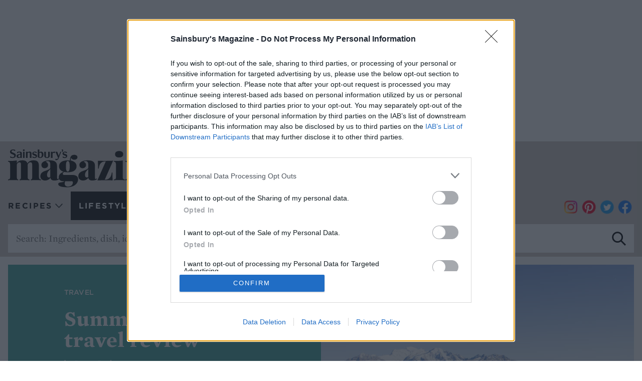

--- FILE ---
content_type: text/html; charset=UTF-8
request_url: https://www.sainsburysmagazine.co.uk/lifestyle/travel/switzerlands-first-slow-food-community
body_size: 10549
content:
<!DOCTYPE html>
<html lang="en" prefix="og: http://ogp.me/ns#">
<head>
    <meta charset="utf-8">
    <meta http-equiv="X-UA-Compatible" content="IE=edge">
    <meta name="viewport" content="width=device-width, initial-scale=1">
    <link rel="preload" as="font" href="/assets/fonts/gotham/Gotham-Book_Web.woff2" crossorigin><link rel="preload" as="font" href="/assets/fonts/gotham/Gotham-Medium_Web.woff2" crossorigin><link rel="preload" as="font" href="/assets/fonts/gotham/Gotham-Bold_Web.woff2" crossorigin><link rel="preload" as="font" href="/assets/fonts/moontime/86251e72-c3fa-4931-8888-fb7a0ec24daa.woff2" crossorigin><link rel="preload" as="font" href="/assets/fonts/mercury/MercuryTextG1-Roman-Pro_Web.woff2" crossorigin><link rel="preload" as="font" href="/assets/fonts/mercury/MercuryTextG1-Semibold-Pro_Web.woff2" crossorigin><link rel="preload" as="font" href="/assets/fonts/mercury/MercuryTextG1-Bold-Pro_Web.woff2" crossorigin><link rel="preconnect" href="https://www.google-analytics.com" crossorigin><link rel="preconnect" href="https://connect.facebook.net" crossorigin><link rel="preload" href="/uploads/media/720x600/09/13009-swiss-alps.jpg?v=1-0" as="image"><link rel="apple-touch-icon" href="/assets/images/favicon/favicon-192.png" /><link rel="icon" type="image/png" href="/assets/images/favicon/favicon-192.png" sizes="192x192" /><link rel="icon" type="image/png" href="/assets/images/favicon/favicon-120.png" sizes="120x120" /><link rel="icon" type="image/png" href="/assets/images/favicon/favicon-96.png" sizes="96x96" /><link rel="icon" type="image/png" href="/assets/images/favicon/favicon-32.png" sizes="32x32" /><link rel="icon" type="image/png" href="/assets/images/favicon/favicon-16.png" sizes="16x16" />
    <meta name="application-name" content="Sainsbury&rsquo;s Magazine"/>
    <meta name="theme-color" content="#596e78">
    <meta property="fb:app_id" content="1578914182355678"/>
    <title>Verbier, Switzerland: review | Sainsbury`s Magazine</title>
    <meta name="description" content="Read our review of Verbier in Switzerland’s Val de Bagnes, where Swiss Alps slow food, hiking and biking feed the soul for Lorna Parkes">
    <meta property="og:url" content="https://www.sainsburysmagazine.co.uk/lifestyle/travel/switzerlands-first-slow-food-community"/>
    <meta property="og:type" content="website"/>
    <meta property="og:title" content="Verbier, Switzerland: review | Sainsbury`s Magazine"/>
    <meta property="og:description" content="Read our review of Verbier in Switzerland’s Val de Bagnes, where Swiss Alps slow food, hiking and biking feed the soul for Lorna Parkes"/>
    <meta property="og:site_name" content="Sainsbury`s Magazine"/>
    <meta property="og:image" content="https://www.sainsburysmagazine.co.uk/media/13009/download/swiss-alps.jpg?v=1"/>
    <meta name="twitter:title" content="Verbier, Switzerland: review | Sainsbury`s Magazine">
    <meta name="twitter:card" content="summary_large_image">
    <meta name="twitter:site" content="@sainsburysmag">
    <meta name="robots" content="index,follow"/>
    <link rel="canonical" href="https://www.sainsburysmagazine.co.uk/lifestyle/travel/switzerlands-first-slow-food-community"/><script>(function(w,d,s,l,i){w[l]=w[l]||[];w[l].push({'gtm.start':
    new Date().getTime(),event:'gtm.js'});var f=d.getElementsByTagName(s)[0],
    j=d.createElement(s),dl=l!='dataLayer'?'&l='+l:'';j.async=true;j.src=
    'https://www.googletagmanager.com/gtm.js?id='+i+dl;f.parentNode.insertBefore(j,f);
    })(window,document,'script','dataLayer','GTM-MCVXTDHT');</script></head>
<body>
<style type="text/css">html{height:100%;margin:0;padding:0}body{font-size:1em}div#loading{align-items:center;background:#fff;color:#000;display:flex;font-size:1.2em;font-weight:700;height:100vh;justify-content:center;left:0;pointer-events:none;position:fixed;text-align:center;top:0;width:100vw;z-index:1000}</style>
<div id="loading">Please wait, the site is loading...</div>
<script>var __webpack_modules__={885:()=>{!function(){var e=document.createElement("script"),t=document.getElementsByTagName("script")[0],a="https://cmp.inmobi.com".concat("/choice/","1RSWKV12rPR_G","/","www.sainsburysmagazine.co.uk","/choice.js?tag_version=V3"),o=0;e.async=!0,e.type="text/javascript",e.src=a,t.parentNode.insertBefore(e,t),function(){for(var e,t="__tcfapiLocator",a=[],o=window;o;){try{if(o.frames[t]){e=o;break}}catch(e){}if(o===window.top)break;o=o.parent}e||(!function e(){var a=o.document,n=!!o.frames[t];if(!n)if(a.body){var i=a.createElement("iframe");i.style.cssText="display:none",i.name=t,a.body.appendChild(i)}else setTimeout(e,5);return!n}(),o.__tcfapi=function(){var e,t=arguments;if(!t.length)return a;if("setGdprApplies"===t[0])t.length>3&&2===t[2]&&"boolean"==typeof t[3]&&(e=t[3],"function"==typeof t[2]&&t[2]("set",!0));else if("ping"===t[0]){var o={gdprApplies:e,cmpLoaded:!1,cmpStatus:"stub"};"function"==typeof t[2]&&t[2](o)}else"init"===t[0]&&"object"==typeof t[3]&&(t[3]=Object.assign(t[3],{tag_version:"V3"})),a.push(t)},o.addEventListener("message",(function(e){var t="string"==typeof e.data,a={};try{a=t?JSON.parse(e.data):e.data}catch(e){}var o=a.__tcfapiCall;o&&window.__tcfapi(o.command,o.version,(function(a,n){var i={__tcfapiReturn:{returnValue:a,success:n,callId:o.callId}};t&&(i=JSON.stringify(i)),e&&e.source&&e.source.postMessage&&e.source.postMessage(i,"*")}),o.parameter)}),!1))}();var n=function(){var e=arguments;typeof window.__uspapi!==n&&setTimeout((function(){void 0!==window.__uspapi&&window.__uspapi.apply(window.__uspapi,e)}),500)};if(void 0===window.__uspapi){window.__uspapi=n;var i=setInterval((function(){o++,window.__uspapi===n&&o<3?console.warn("USP is not accessible"):clearInterval(i)}),6e3)}}()},88:()=>{}},__webpack_module_cache__={};function __webpack_require__(e){var t=__webpack_module_cache__[e];if(void 0!==t)return t.exports;var a=__webpack_module_cache__[e]={exports:{}};return __webpack_modules__[e](a,a.exports,__webpack_require__),a.exports}__webpack_require__.n=e=>{var t=e&&e.__esModule?()=>e.default:()=>e;return __webpack_require__.d(t,{a:t}),t},__webpack_require__.d=(e,t)=>{for(var a in t)__webpack_require__.o(t,a)&&!__webpack_require__.o(e,a)&&Object.defineProperty(e,a,{enumerable:!0,get:t[a]})},__webpack_require__.o=(e,t)=>Object.prototype.hasOwnProperty.call(e,t),__webpack_require__.r=e=>{"undefined"!=typeof Symbol&&Symbol.toStringTag&&Object.defineProperty(e,Symbol.toStringTag,{value:"Module"}),Object.defineProperty(e,"__esModule",{value:!0})};var __webpack_exports__={};(()=>{"use strict";__webpack_require__.r(__webpack_exports__);__webpack_require__(88),__webpack_require__(885);function e(){dataLayer.push(arguments)}window.SM=window.SM||{},window.SM.consents=window.SM.consents||{},window.SM.consents.attempted=window.SM.consents.attempted||{},window.SM.consents.given=window.SM.consents.given||{},window.gtag_enable_tcf_support=!0,window.dataLayer=window.dataLayer||[],window.gtag=e,window.gaID="G-SB3CV655EJ",window.googletag=window.googletag||{},window.googletag.cmd=window.googletag.cmd||[],window.SM.ads=window.SM.ads||{},window.SM.ads.sizes={leader:[[320,50],[728,90],[970,250]],dmpu:[[160,600],[300,600]],mpu:[300,250]},googletag.cmd.push((()=>{SM.ads.mapping={leader:googletag.sizeMapping().addSize([1185,300],[[970,250]]).addSize([753,300],[728,90]).addSize([0,0],[320,50]).build(),leaderMpuDmpu:googletag.sizeMapping().addSize([1185,300],[300,600]).addSize([977,300],[300,250]).addSize([753,300],[728,90]).addSize([0,0],[320,50]).build(),leaderMpu:googletag.sizeMapping().addSize([977,300],[300,250]).addSize([753,300],[728,90]).addSize([0,0],[320,50]).build(),mpuDmpu:googletag.sizeMapping().addSize([977,300],[300,600]).addSize([0,0],[300,250]).build()},googletag.pubads().collapseEmptyDivs()}));const t={anonymize_ip:!0};let a=document.querySelector("body").dataset.analytics;void 0!==a&&(a=JSON.parse(a),Object.assign(t,a)),e("js",new Date),e("consent","default",{ad_storage:"denied",ad_user_data:"denied",ad_personalization:"denied",analytics_storage:"denied"}),window.__tcfapi("addEventListener",2,((a,o)=>{if(o&&("useractioncomplete"===a.eventStatus||"tcloaded"===a.eventStatus)){const o=a.purpose.consents[1]||!1,n=a.vendor.consents[755]||!1,i=a.purpose.consents[3]||!1,s=a.purpose.consents[7]||!1;if(e("consent","update",{ad_storage:o&&n?"granted":"denied",ad_user_data:o&&n&&s?"granted":"denied",ad_personalization:o&&n&&i?"granted":"denied",analytics_storage:o&&n&&s?"granted":"denied"}),o){window.SM.consents.given.facebook=!0,window.SM.consents.given.pinterest=!0,window.SM.consents.attempted.facebook&&window.SM.ensureFacebookLoaded(),window.SM.consents.attempted.pinterest&&window.SM.loadPinterest();const t="sessionConsent";if(!window.sessionStorage.getItem(t)){window.sessionStorage.setItem(t,"1");const a="originalReferrer",o=window.sessionStorage.getItem(a);o&&(Object.defineProperty(document,"referrer",{get:()=>o}),e("set","page_referrer",o))}}else window.SM.consents.given.facebook=!1,window.SM.consents.given.pinterest=!1;const d=!0;googletag.cmd.push((()=>{googletag.pubads().setPrivacySettings({nonPersonalizedAds:!o||!n||!i,restrictDataProcessing:!o||!n||!s}),d&&googletag.enableServices()})),e("config",window.gaID,t);const r=document.createElement("script");if(r.src=`https://www.googletagmanager.com/gtag/js?id=${window.gaID}`,r.async=!0,document.head.appendChild(r),d){const e=document.createElement("script");e.src="https://securepubads.g.doubleclick.net/tag/js/gpt.js",e.async=!0,document.head.appendChild(e)}}}))})();var __webpack_export_target__=window;for(var i in __webpack_exports__)__webpack_export_target__[i]=__webpack_exports__[i];__webpack_exports__.__esModule&&Object.defineProperty(__webpack_export_target__,"__esModule",{value:!0});</script>    <script type='text/javascript'>
        googletag.cmd.push(function() {googletag.defineSlot('/60181273/Sainsburys_Magazine/LifestyleDetail', SM.ads.sizes.mpu, 'adSlot-sidebarMpu').defineSizeMapping(SM.ads.mapping.leaderMpu).setTargeting('pos', ['mpu']).addService(googletag.pubads());
            googletag.defineSlot('/60181273/Sainsburys_Magazine/LifestyleDetail', SM.ads.sizes.dmpu, 'adSlot-sidebarDmpu').defineSizeMapping(SM.ads.mapping.leaderMpuDmpu).setTargeting('pos', ['dmpu']).addService(googletag.pubads());

            googletag.defineSlot('/60181273/Sainsburys_Magazine/LifestyleDetail', SM.ads.sizes.mpu, 'adSlot-bottom').setTargeting('pos', ['mpu']).addService(googletag.pubads());
            googletag.defineSlot('/60181273/Sainsburys_Magazine/LifestyleDetail', SM.ads.sizes.leader, 'adSlot-leader').defineSizeMapping(SM.ads.mapping.leader).setTargeting('pos', ['top']).addService(googletag.pubads());
            googletag.defineSlot('/60181273/Sainsburys_Magazine/LifestyleDetail', SM.ads.sizes.leader, 'adSlot-leaderBottom').defineSizeMapping(SM.ads.mapping.leader).setTargeting('pos', ['bottom']).addService(googletag.pubads());
            googletag.pubads().setTargeting('url', window.location.pathname);
        });
    </script>    <link rel="stylesheet" href="/assets/build/main.critical.78e317b2b2fb7929cea2.css"><noscript><iframe src="https://www.googletagmanager.com/ns.html?id=GTM-MCVXTDHT" height="0" width="0" style="display:none;visibility:hidden"></iframe></noscript><div class="container container--seamless">
    <div id="adSlot-leader" data-component="adSlot" data-size="leader"><div></div></div>
</div>
<header>
            <div class="container container--header">
            <a id="logo" href="/"><img src="/assets/images/logo-black.svg" alt="Sainsbury's Magazine"></a>
            <button id="nav-toggle"><svg class="hamburger" viewBox="0 0 32 32" xmlns="http://www.w3.org/2000/svg">
    <g>
        <path class="bunTop" d="M5,6H27a1,1,0,0,0,0-3H5A1,1,0,0,0,5,6Z"></path>
        <path class="bunMiddle" d="M28,15H5a1,1,0,0,0,0,3H27a1,1,0,0,0,0-3Z"></path>
        <path class="bunBottom" d="M28,26H5a1,1,0,0,0,0,3H27a1,1,0,0,0,0-3Z"></path>
    </g>
</svg></button>
<nav id="nav-main">
    <ul id="mainNav"><li>
                <a href="/recipes" title="Recipes">Recipes<span class="arrow"></span></a><div class="nav-sub">
    <div class="container">
        <ul class="d-md-none"><li class="">
                    <a href="/recipes"
                       title="Recipes">Recipes Home</a>
                </li></ul>
                <ul>
                    <a href="/recipes/category/course">Course and meal </a><li><a href="/recipes/breakfasts">Breakfasts</a></li><li><a href="/recipes/canapes">Canapés</a></li><li><a href="/recipes/desserts">Desserts</a></li><li><a href="/recipes/drinks">Drinks </a></li><li><a href="/recipes/mains">Mains</a></li><li><a href="/recipes/sides">Sides </a></li><li><a href="/recipes/starters">Starters</a></li></ul><ul>
                    <a href="/recipes/category/baking">Baking</a><li><a href="/recipes/birthday-cakes">Birthday cakes</a></li><li><a href="/recipes/bread">Bread</a></li><li><a href="/recipes/brownies">Brownies</a></li><li><a href="/recipes/cakes">Cakes</a></li><li><a href="/recipes/cheesecakes">Cheesecakes </a></li><li><a href="/recipes/chocolate">Chocolate</a></li><li><a href="/recipes/cookies-and-biscuits">Cookies and biscuits</a></li><li><a href="/recipes/crumble">Crumble</a></li><li><a href="/recipes/cupcakes">Cupcakes</a></li><li><a href="/recipes/fruity-bakes">Fruity bakes</a></li><li><a href="/recipes/gluten-free-baking">Gluten-free baking </a></li><li><a href="/recipes/loaf-cakes">Loaf cakes</a></li><li><a href="/recipes/meringue">Meringue</a></li><li><a href="/recipes/microwave-puddings">Microwave puddings</a></li><li><a href="/recipes/muffins">Muffins </a></li><li><a href="/recipes/mug-cakes">Mug cakes</a></li><li><a href="/recipes/salted-caramel">Salted caramel</a></li><li><a href="/recipes/savoury-bakes">Savoury bakes</a></li><li><a href="/recipes/scones">Scones</a></li><li><a href="/recipes/traybakes">Traybakes</a></li></ul><ul>
                    <a href="/recipes/category/cuisine">Cuisine</a><li><a href="/recipes/american">American</a></li><li><a href="/recipes/asian">Asian</a></li><li><a href="/recipes/british">British</a></li><li><a href="/recipes/chinese">Chinese</a></li><li><a href="/recipes/french">French</a></li><li><a href="/recipes/greek">Greek</a></li><li><a href="/recipes/indian">Indian</a></li><li><a href="/recipes/italian">Italian</a></li><li><a href="/recipes/japanese">Japanese</a></li><li><a href="/recipes/mediterranean">Mediterranean</a></li><li><a href="/recipes/mexican">Mexican</a></li><li><a href="/recipes/middle-eastern">Middle Eastern</a></li><li><a href="/recipes/moroccan">Moroccan</a></li><li><a href="/recipes/spanish">Spanish</a></li><li><a href="/recipes/thai">Thai</a></li><li><a href="/recipes/turkish">Turkish</a></li><li><a href="/recipes/vietnamese">Vietnamese</a></li></ul><ul>
                    <a href="/recipes/category/main-ingredient">Main ingredient</a><li><a href="/recipes/beef">Beef</a></li><li><a href="/recipes/cheese">Cheese</a></li><li><a href="/recipes/chicken">Chicken</a></li><li><a href="/recipes/duck">Duck</a></li><li><a href="/recipes/eggs">Eggs</a></li><li><a href="/recipes/fish">Fish</a></li><li><a href="/recipes/fruit">Fruit</a></li><li><a href="/recipes/lamb">Lamb </a></li><li><a href="/recipes/noodles">Noodles</a></li><li><a href="/recipes/pasta">Pasta</a></li><li><a href="/recipes/pork">Pork</a></li><li><a href="/recipes/potatoes">Potatoes</a></li><li><a href="/recipes/pulses-and-grains">Pulses and grains</a></li><li><a href="/recipes/rice">Rice</a></li><li><a href="/recipes/salmon">Salmon</a></li><li><a href="/recipes/sausages">Sausages</a></li><li><a href="/recipes/seafood">Seafood</a></li><li><a href="/recipes/trout">Trout</a></li><li><a href="/recipes/turkey">Turkey</a></li><li><a href="/recipes/vegetables">Vegetables</a></li></ul><ul>
                    <a href="/recipes/category/type-of-dish">Type of dish</a><li><a href="/recipes/burgers">Burgers</a></li><li><a href="/recipes/comfort">Comfort</a></li><li><a href="/recipes/curries">Curries</a></li><li><a href="/recipes/ice-cream">Ice cream</a></li><li><a href="/recipes/kebabs">Kebabs</a></li><li><a href="/recipes/lasagne">Lasagne</a></li><li><a href="/recipes/meals-for-two">Meals for two</a></li><li><a href="/recipes/pies">Pies</a></li><li><a href="/recipes/pizza">Pizza</a></li><li><a href="/recipes/risotto">Risotto</a></li><li><a href="/recipes/roasts">Roasts</a></li><li><a href="/recipes/salads">Salads</a></li><li><a href="/recipes/savoury-traybakes">Savoury traybakes</a></li><li><a href="/recipes/soups">Soups</a></li><li><a href="/recipes/stews-and-casseroles">Stews and casseroles</a></li><li><a href="/recipes/stir-fries">Stir-fries</a></li><li><a href="/recipes/tarts">Tarts</a></li></ul><ul>
                    <a href="/recipes/category/occasion">Occasion</a><li><a href="/recipes/afternoon-tea">Afternoon tea</a></li><li><a href="/recipes/bbq">BBQ </a></li><li><a href="/recipes/bonfire-night">Bonfire Night</a></li><li><a href="/recipes/camping">Camping</a></li><li><a href="/recipes/christmas">Christmas</a></li><li><a href="/recipes/easter">Easter </a></li><li><a href="/recipes/fathers-day">Father&#039;s Day </a></li><li><a href="/recipes/halloween">Halloween</a></li><li><a href="/recipes/mothers-day">Mother&#039;s Day</a></li><li><a href="/recipes/new-year">New Year</a></li><li><a href="/recipes/pancake-day">Pancake Day</a></li><li><a href="/recipes/party">Party</a></li><li><a href="/recipes/picnic">Picnic</a></li><li><a href="/recipes/valentines-day">Valentine&#039;s Day</a></li><li><a href="/recipes/wimbledon-recipes">Wimbledon recipes</a></li></ul><ul>
                    <a href="/recipes/category/easy">Easy</a><li><a href="/recipes/5-ingredient-recipes">5-ingredient recipes </a></li><li><a href="/recipes/air-fryer-recipes">Air fryer recipes  </a></li><li><a href="/recipes/batch-cooking">Batch cooking</a></li><li><a href="/recipes/leftovers">Leftovers</a></li><li><a href="/recipes/make-ahead">Make ahead</a></li><li><a href="/recipes/no-cook-recipes">No-cook recipes </a></li><li><a href="/recipes/one-pot">One pot</a></li><li><a href="/recipes/slow-cook">Slow cook</a></li><li><a href="/recipes/slow-cooker-recipes">Slow cooker recipes</a></li><li><a href="/recipes/storecupboard-recipes">Storecupboard recipes  </a></li><li><a href="/recipes/thrifty-recipes">Thrifty recipes</a></li><li><a href="/recipes/under-30-minutes">Under 30 minutes</a></li></ul><ul>
                    <a href="/recipes/category/special-diets">Special diets</a><li><a href="/recipes/dairy-free">Dairy-free</a></li><li><a href="/recipes/gluten-free">Gluten-free</a></li><li><a href="/recipes/healthy">Healthy</a></li><li><a href="/recipes/under-600-calories">Under 600 calories </a></li><li><a href="/recipes/vegan">Vegan</a></li><li><a href="/recipes/vegetarian">Vegetarian</a></li></ul></div>
</div>
            </li>
        <li class="active">
                <a href="/lifestyle" title="Lifestyle">Lifestyle<span class="arrow"></span></a>                    <div class="nav-sub">
                        <div class="container">
                            <ul>
                                <li class="d-md-none" active>
                                    <a href="/lifestyle" title="Lifestyle">Lifestyle Home</a>
                                </li>
                                <li>
                                    <a href="/lifestyle/food" title="Food">Food</a>
                                </li>
                                <li>
                                    <a href="/lifestyle/homes" title="Homes">Homes</a>
                                </li>
                                <li class="active">
                                    <a href="/lifestyle/travel" title="Travel">Travel</a>
                                </li>
                                <li>
                                    <a href="/lifestyle/health" title="Health">Health</a>
                                </li>
                                                            </ul>
                        </div>
                    </div>
                            </li>
        <li>
                <a href="/chefs" title="Chefs">Chefs</a>            </li>
        <li>
                <a href="/win" title="Win">Win</a>            </li>
        <li>
                <a href="https://subscriptions.sainsburysmagazine.co.uk/sainsburys-magazine/JAW26" title="Subscribe now" class="subscribe">Subscribe now</a>            </li>
            </ul>
    <div class="socialIcons socialIcons--links">
    <a class="instagram" href="https://www.instagram.com/sainsburysmag/"><i></i></a>
    <a class="pinterest" href="https://www.pinterest.com/sainsburysmag/"><i></i></a>
    <a class="twitter" href="https://twitter.com/sainsburysmag"><i></i></a>
    <a class="facebook" href="https://www.facebook.com/sainsburys/"><i></i></a></div>    <div class="container container--seamless container--search">
        <form method="get" action="/search" class="search">
            <input type="text" name="q" value="" placeholder="Search: Ingredients, dish, idea" />
            <button><i></i></button>
        </form>
    </div>
</nav>
        </div></header><section id="content">    <div class="container"><div class="hero hero--travel">
    <div>
        <div>
            <h4>Travel</h4>
            <h1>Summer in Verbier: travel review</h1><h5>by Lorna Parkes</h5></div>
    </div><div class="picture-column"><div class="picture picture-80">
        <picture><img data-src="/uploads/media/720x600/09/13009-swiss-alps.jpg?v=1-0" alt="Summer in Verbier: travel review">
        </picture>
    </div><div class="credit">Image: Melody Sky</div></div></div><div class="layout layout--3-1">
            <div><div class="content">
                        <div class="content-blocks" property="contentBlocks">                <div class="text fadeIn">
    <p><em><strong>On a trip to the Alps, Lorna Parkes visits Switzerland’s first slow-food community, and discovers restorative hikes and bike rides that prove you don’t need to ski to enjoy time in the mountains</strong></em></p>

</div>                                                        <div class="listItems"><div><div class="details">
                    <h2>Where is it?</h2>
                    <div><p>From Geneva Airport, tracing the shores of Lake Geneva by train into the corner of southwest Switzerland, the foothills of Val de Bagnes can be reached in just over two hours. At 1,500m, Verbier is the valley’s major ski resort and a convenient base for exploration. It’s connected to the hub town of La Châble below and the mountain passes above by cable car and postal bus.</p>
</div>
                </div>

            </div><div><div class="details">
                    <h2>What’s the accommodation like?  </h2>
                    <div><p>Old-timer Hotel Verbier has recently been gutted from the ground up and refurbished by new owners to create a Scandi-styled four-star boutique chalet hotel. The cable car, mountain trails, restaurants and bars are all on its doorstep.</p>

<p>There’s a spa for weary legs, and 31 rooms textured with Swiss products and natural stone accent walls, some with cedar-scented wooden balconies overlooking the mountains. The terrace bar, which doubles as the breakfast room, has the same outlook and is a scenic spot to unwind before and after a day hiking.</p>
</div>
                </div>

            </div></div>                            <div class="picture" style="padding-bottom:100% !important;">
        <picture><img data-src="/uploads/media/960x/00/13010-hotel-verbier.jpg?v=1-0" alt="hotel-verbier">
        </picture>
    </div>                                                                                    <div class="listItems"><div><div class="details">
                    <h2>What did you eat and drink?</h2>
                    <div><p>Every day in the Val de Bagnes involves cheese in some form. Le Caveau restaurant in central Verbier is famous for gooey, heaped platefuls of all-you-can-eat raclette served the traditional way with potatoes in a wooden barrel.</p>

<p>&nbsp;</p>

<p>At Verbier’s secret-door, mystery-menu restaurant, ‘22’, garden flowers and mountain herbs are laced throughout a refined five-course set menu with local produce such as Bagnes sheep curds and torched beef fillet from the local Val d’Herens cows.</p>

<p>&nbsp;</p>

<p>In the mountain huts and villages, things are more rustic. I found ribbons of matured Bagnes cheese on the Pieds dans le Plats gourmet hike, nettle tagliatelle and zero-mile cloudy apple juice in the Sarreyer slow-food village, and a comforting traditional rosti loaded with lardons and stringy cheese at the Chanrion mountain hut.</p>

<p>&nbsp;</p>

<p>Foraging walks with local guide Cherries are another highlight for the unusual taste sensation of alpine plants dipped in Swiss chocolate.</p>
</div>
                </div>

            </div><div><div class="details">
                    <h2>What is there to do?</h2>
                    <div><p>The Verbier region cradles more than 800kms of mountain bike trails and 950kms of footpaths – but it’s equally a place for open-air yoga, gourmet hops and summer concerts.</p>

<p>&nbsp;</p>

<p>Between June and October, the Verbier VIP Pass is distributed to visitors staying a minimum of one night in the region and paying the tourist tax. It makes more than 25 of Verbier’s top activities either discounted or free and gives unlimited use of a selection of cable cars and valley postal bus transport.</p>
</div>
                </div>

            </div><div><div class="details">
                    <h2>What do I need to pack?</h2>
                    <div><p>Hiking boots, sun cream and all-weather layers are advisable. The mountains control the weather; prepare for anything.</p>
</div>
                </div>

            </div></div>                            <div class="picture" style="padding-bottom:100% !important;">
        <picture><img data-src="/uploads/media/960x/01/13011-pieds-dans-le-plats.jpg?v=1-0" alt="pieds-dans-le-plats">
        </picture>
    </div>                                                        <div class="listItems"><div><div class="details">
                    <h2>Lasting memory</h2>
                    <div><p>Watching marmots – small alpine mammals about the size of hares – chase their tails over the mountain plateau from the terrace of the Chanrion mountain hut at 2,462m. Accessible only by Alps trails, the hut has recently been strikingly modernised, extending the traditional stone-and-wood chalet with a gleaming, 21st-century metal-box dining space.</p>
</div>
                </div>

            </div><div><div class="details">
                    <h2>Sainsbury’s magazine insider tip</h2>
                    <div><p>Leave space in your suitcase for local produce. Bagnes charcuterie and raclette, Valais wines, and Sarreyer’s Raphael Thoos chocolate and village apple juice all make excellent souvenirs – if you can get them safely in your hold bag.</p>
</div>
                </div>

            </div></div>                            <div class="box"><div class="details">
        <h2>How to book</h2>
        <div><p>SWISS flies from various UK airports to Geneva from £59 one way. A ‘Transfer Ticket’ covers the round-trip train between the airport and Verbier and costs from £31.50. <a href="https://hoteldeverbier.com/" target="_blank">Hotel Verbier&nbsp;</a>costs from £149 per night for a double room on a B&amp;B basis.</p>
</div>
    </div>
</div>            </div>                                                <div class="socialIcons socialIcons--share"><a class="email" href="mailto:?subject=Sainsbury`s magazine website&body=Hi, I found this website and thought you might like it https://www.sainsburysmagazine.co.uk/lifestyle/travel/switzerlands-first-slow-food-community"><i></i></a>
    <a class="facebook" href="https://www.facebook.com/sainsburys/" data-component="facebookShare" data-url="https://www.sainsburysmagazine.co.uk/lifestyle/travel/switzerlands-first-slow-food-community"><i></i></a>
    <a class="pinterest" data-pin-do="buttonBookmark" data-pin-custom="true" data-pin-save="false" href="https://www.pinterest.com/pin/create/button/" target="_blank"><i></i></a>
    <a class="twitter" href="https://twitter.com/share?text=Hi, I found this website and thought you might like it&url=https://www.sainsburysmagazine.co.uk/lifestyle/travel/switzerlands-first-slow-food-community&hashtags=recipes,sainsburysmagazine" target="_blank"><i></i></a>
    <a class="whatsapp" href="https://wa.me/?text=Hi, I found this website and thought you might like it https://www.sainsburysmagazine.co.uk/lifestyle/travel/switzerlands-first-slow-food-community" target="_blank"><i></i></a>
</div>                    </div></div>
                <div>
                    <div id="adSlot-sidebarMpu" data-component="adSlot" class="indentLeft" data-size="leader" data-lg-size="mpu"><div></div></div><div class="relatedRecipes">
    <h3>You might also like...</h3><hr /><div class="teasers teasers--2 teasers--seamless teasers--md-4 teasers--lg-2"><div class="teaser">
    <div class="inner">
        <a href="/lifestyle/food/a-century-of-sweetness"><div class="picture-container"><div class="picture picture-100">
        <picture><source media="(min-width: 400px) and (max-width: 575px)" data-srcset="/uploads/media/250x250/01/19371-HONEY_Alamy-HR-2HM6F82.jpg?v=1-0"><source media="(min-width: 576px) and (max-width: 767px)" data-srcset="/uploads/media/500x500/01/19371-HONEY_Alamy-HR-2HM6F82.jpg?v=1-0"><source media="(min-width: 768px)" data-srcset="/uploads/media/170x170/01/19371-HONEY_Alamy-HR-2HM6F82.jpg?v=1-0"><img data-src="/uploads/media/170x170/01/19371-HONEY_Alamy-HR-2HM6F82.jpg?v=1-0" alt="A century of sweetness: 100 years of Winnie-the-Pooh">
        </picture>
    </div></div><div class="details">            <h4>Food</h4><h5>A century of sweetness: 100 years of Winnie-the-Pooh</h5></div>
</a>    </div>
</div>
<div class="teaser">
    <div class="inner">
        <a href="/lifestyle/food/sponsored-the-seed-that-leads"><div class="picture-container"><div class="picture picture-100">
        <picture><source media="(min-width: 400px) and (max-width: 575px)" data-srcset="/uploads/media/250x250/06/19266-Linwoods-Jan26-2800x1172.jpg?v=1-0"><source media="(min-width: 576px) and (max-width: 767px)" data-srcset="/uploads/media/500x500/06/19266-Linwoods-Jan26-2800x1172.jpg?v=1-0"><source media="(min-width: 768px)" data-srcset="/uploads/media/170x170/06/19266-Linwoods-Jan26-2800x1172.jpg?v=1-0"><img data-src="/uploads/media/170x170/06/19266-Linwoods-Jan26-2800x1172.jpg?v=1-0" alt="Sponsored: The seed that leads">
        </picture>
    </div></div><div class="details">            <h4>Food</h4><h5>Sponsored: The seed that leads</h5></div>
</a>    </div>
</div>
<div class="teaser">
    <div class="inner">
        <a href="/lifestyle/health/13-healthy-eating-trends-you-need-to-know-about-in-2026"><div class="picture-container"><div class="picture picture-100">
        <picture><source media="(min-width: 400px) and (max-width: 575px)" data-srcset="/uploads/media/250x250/08/19248-GettyImages-1939202455-LR.jpg?v=1-0"><source media="(min-width: 576px) and (max-width: 767px)" data-srcset="/uploads/media/500x500/08/19248-GettyImages-1939202455-LR.jpg?v=1-0"><source media="(min-width: 768px)" data-srcset="/uploads/media/170x170/08/19248-GettyImages-1939202455-LR.jpg?v=1-0"><img data-src="/uploads/media/170x170/08/19248-GettyImages-1939202455-LR.jpg?v=1-0" alt="13 healthy-eating trends you need to know about in 2026">
        </picture>
    </div></div><div class="details">            <h4>Health</h4><h5>13 healthy-eating trends you need to know about in 2026</h5></div>
</a>    </div>
</div>
<div class="teaser">
    <div class="inner">
        <a href="/lifestyle/food/taking-orders-riding-house-cafe-bloomsbury"><div class="picture-container"><div class="picture picture-100">
        <picture><source media="(min-width: 400px) and (max-width: 575px)" data-srcset="/uploads/media/250x250/01/19211-Riding%20House%20Bloomsbury%20-%20May2022-%20PWF%20-%200168.jpg?v=1-0"><source media="(min-width: 576px) and (max-width: 767px)" data-srcset="/uploads/media/500x500/01/19211-Riding%20House%20Bloomsbury%20-%20May2022-%20PWF%20-%200168.jpg?v=1-0"><source media="(min-width: 768px)" data-srcset="/uploads/media/170x170/01/19211-Riding%20House%20Bloomsbury%20-%20May2022-%20PWF%20-%200168.jpg?v=1-0"><img data-src="/uploads/media/170x170/01/19211-Riding%20House%20Bloomsbury%20-%20May2022-%20PWF%20-%200168.jpg?v=1-0" alt="Taking Orders: Riding House Bloomsbury">
        </picture>
    </div></div><div class="details">            <h4>Food</h4><h5>Taking Orders: Riding House Bloomsbury</h5></div>
</a>    </div>
</div>
<div class="teaser">
    <div class="inner">
        <a href="/lifestyle/food/taking-orders-il-bambini-club-london"><div class="picture-container"><div class="picture picture-100">
        <picture><source media="(min-width: 400px) and (max-width: 575px)" data-srcset="/uploads/media/250x250/01/19251-Bambini.jpg?v=1-0"><source media="(min-width: 576px) and (max-width: 767px)" data-srcset="/uploads/media/500x500/01/19251-Bambini.jpg?v=1-0"><source media="(min-width: 768px)" data-srcset="/uploads/media/170x170/01/19251-Bambini.jpg?v=1-0"><img data-src="/uploads/media/170x170/01/19251-Bambini.jpg?v=1-0" alt="Taking Orders: Il Bambini Club London">
        </picture>
    </div></div><div class="details">            <h4>Food</h4><h5>Taking Orders: Il Bambini Club London</h5></div>
</a>    </div>
</div>
<div class="teaser">
    <div class="inner">
        <a href="/lifestyle/food/plant-based-cookbooks-to-try-in-2026"><div class="picture-container"><div class="picture picture-100">
        <picture><source media="(min-width: 400px) and (max-width: 575px)" data-srcset="/uploads/media/250x250/09/17819-smacked-cucumber-crispy-rice.jpg?v=1-0"><source media="(min-width: 576px) and (max-width: 767px)" data-srcset="/uploads/media/500x500/09/17819-smacked-cucumber-crispy-rice.jpg?v=1-0"><source media="(min-width: 768px)" data-srcset="/uploads/media/170x170/09/17819-smacked-cucumber-crispy-rice.jpg?v=1-0"><img data-src="/uploads/media/170x170/09/17819-smacked-cucumber-crispy-rice.jpg?v=1-0" alt="Plant-based cookbooks to try in 2026">
        </picture>
    </div></div><div class="details">            <h4>Food</h4><h5>Plant-based cookbooks to try in 2026</h5></div>
</a>    </div>
</div>
<div class="teaser">
    <div class="inner">
        <a href="/lifestyle/food/taking-orders-belly-london"><div class="picture-container"><div class="picture picture-100">
        <picture><source media="(min-width: 400px) and (max-width: 575px)" data-srcset="/uploads/media/250x250/02/19192-Belly-Interior.jpg?v=1-0"><source media="(min-width: 576px) and (max-width: 767px)" data-srcset="/uploads/media/500x500/02/19192-Belly-Interior.jpg?v=1-0"><source media="(min-width: 768px)" data-srcset="/uploads/media/170x170/02/19192-Belly-Interior.jpg?v=1-0"><img data-src="/uploads/media/170x170/02/19192-Belly-Interior.jpg?v=1-0" alt="Taking Orders: Belly, London">
        </picture>
    </div></div><div class="details">            <h4>Food</h4><h5>Taking Orders: Belly, London</h5></div>
</a>    </div>
</div>
<div class="teaser">
    <div class="inner">
        <a href="/lifestyle/food/7-tips-for-cooking-the-perfect-christmas-turkey"><div class="picture-container"><div class="picture picture-100">
        <picture><source media="(min-width: 400px) and (max-width: 575px)" data-srcset="/uploads/media/250x250/08/13998-roast_turkey_v2.jpg?v=1-0"><source media="(min-width: 576px) and (max-width: 767px)" data-srcset="/uploads/media/500x500/08/13998-roast_turkey_v2.jpg?v=1-0"><source media="(min-width: 768px)" data-srcset="/uploads/media/170x170/08/13998-roast_turkey_v2.jpg?v=1-0"><img data-src="/uploads/media/170x170/08/13998-roast_turkey_v2.jpg?v=1-0" alt="7 tips for cooking the perfect Christmas turkey">
        </picture>
    </div></div><div class="details">            <h4>Food</h4><h5>7 tips for cooking the perfect Christmas turkey</h5></div>
</a>    </div>
</div>
</div></div><div id="adSlot-sidebarDmpu" data-component="adSlot" class="indentLeft" data-size="leader" data-lg-size="mpu" data-xl-size="dmpu"><div></div></div>
                </div>
            </div></div><div class="container">
            <h1>Don`t miss<hr /></h1>
            <div class="teasers"><div class="teaser">
    <div class="inner">
        <a href="/lifestyle/travel/wesleyan-cottage-bolton-abbey-estate-north-yorkshire"><div class="picture-container"><div class="picture">
        <picture><img data-src="/uploads/media/350x460/07/19177-Kitchen-Dining-Room%2C-Wesleyan-Cottage%2C-Bolton-Abbey-Escapes-Cottages%2C-AB-Jan-2025-%282%29-min.jpg?v=1-0" alt="Staycation: Wesleyan Cottage, Bolton Abbey Estate, North Yorkshire">
        </picture>
    </div></div><div class="details">            <h4>Travel</h4><h5>Staycation: Wesleyan Cottage, Bolton Abbey Estate, North Yorkshire</h5></div>
</a>    </div>
</div>
<div class="teaser">
    <div class="inner">
        <a href="/lifestyle/travel/staycation-the-alfriston-east-sussex"><div class="picture-container"><div class="picture">
        <picture><img data-src="/uploads/media/350x460/01/19021-alfriston-2.jpg?v=1-0" alt="Staycation: The Alfriston, East Sussex">
        </picture>
    </div></div><div class="details">            <h4>Travel</h4><h5>Staycation: The Alfriston, East Sussex</h5></div>
</a>    </div>
</div>
<div class="teaser">
    <div class="inner">
        <a href="/lifestyle/travel/staycation-newhall-mains-black-isle"><div class="picture-container"><div class="picture">
        <picture><img data-src="/uploads/media/350x460/04/19024-newhall-mains-lounge.jpg?v=1-0" alt="Staycation: Newhall Mains, Black Isle">
        </picture>
    </div></div><div class="details">            <h4>Travel</h4><h5>Staycation: Newhall Mains, Black Isle</h5></div>
</a>    </div>
</div>
<div class="teaser">
    <div class="inner">
        <a href="/lifestyle/travel/staycation-osip-bruton-somerset"><div class="picture-container"><div class="picture">
        <picture><img data-src="/uploads/media/350x460/08/19028-osip-bath.jpg?v=1-0" alt="Staycation: Osip, Bruton, Somerset">
        </picture>
    </div></div><div class="details">            <h4>Travel</h4><h5>Staycation: Osip, Bruton, Somerset</h5></div>
</a>    </div>
</div>
</div>        </div></section>
<footer>
    <div class="container container--fw container--seamless">
        
        <div id="adSlot-leaderBottom" data-component="adSlot" data-size="leader"><div></div></div>
    </div>
            <div class="container container--footer">
            <a class="logo" href="/">
                <img src="/assets/images/logo-white.svg" alt="Sainsbury's Magazine" />
            </a><nav id="nav-footer">
    <ul>
        <li>
                    <a href="/in-this-issue"  title="In this issue">In this issue</a>
                </li><li>
                    <a href="/cook-with-confidence"  title="Cook with confidence">Cook with confidence</a>
                </li><li>
                    <a href="/privacy-policy"  title="Privacy Policy">Privacy Policy</a>
                </li><li>
                    <a href="/contactus"  title="Contact Us">Contact Us</a>
                </li><li>
                    <a href="/subscribe"  title="Try our digital edition">Try our digital edition</a>
                </li><li>
                    <a href="/newsletter"  title="Newsletter">Newsletter</a>
                </li>    </ul>
    <ul>
        
            <li>
                <a href="https://sainsburys.co.uk" target="_blank"  title="sainsburys.co.uk">sainsburys.co.uk</a>
            </li>
        
            <li>
                <a href="https://recipes.sainsburys.co.uk/scrapbooks/eat-better" target="_blank"  title="Helping Everyone Eat Better">Helping Everyone Eat Better</a>
            </li>
        
            <li>
                <a href="https://tuclothing.sainsburys.co.uk" target="_blank"  title="Tu Clothing">Tu Clothing</a>
            </li>
        
            <li>
                <a href="https://www.habitat.co.uk/" target="_blank"  title="Habitat">Habitat</a>
            </li>
        
            <li>
                <a href="http://www.argos.co.uk/" target="_blank"  title="Argos">Argos</a>
            </li>
            </ul>
</nav>
<div class="socialIcons socialIcons--links">
    <a class="instagram" href="https://www.instagram.com/sainsburysmag/"><i></i></a>
    <a class="pinterest" href="https://www.pinterest.com/sainsburysmag/"><i></i></a>
    <a class="twitter" href="https://twitter.com/sainsburysmag"><i></i></a>
    <a class="facebook" href="https://www.facebook.com/sainsburys/"><i></i></a></div>        </div></footer>
<script async src="/assets/build/main.fdba4ad2.js" type="text/javascript"></script><script type="application/ld+json">{"@context":"http:\/\/schema.org","@type":"Article","articleSection":"Travel","name":"Summer in Verbier: travel review","datePublished":"2025-10-13","url":"https:\/\/www.sainsburysmagazine.co.uk\/lifestyle\/travel\/switzerlands-first-slow-food-community","publisher":{"@type":"Organization","name":"Sainsbury`s Magazine","url":"https:\/\/www.sainsburysmagazine.co.uk","logo":{"@type":"ImageObject","url":"https:\/\/www.sainsburysmagazine.co.uk\/assets\/images\/logo-black.svg","width":"309","height":"76"}},"image":["https:\/\/www.sainsburysmagazine.co.uk\/uploads\/media\/3200x1800\/09\/13009-swiss-alps.jpg?v=1-0","https:\/\/www.sainsburysmagazine.co.uk\/uploads\/media\/2400x1800\/09\/13009-swiss-alps.jpg?v=1-0","https:\/\/www.sainsburysmagazine.co.uk\/uploads\/media\/1800x1800\/09\/13009-swiss-alps.jpg?v=1-0"]}</script></body>
</html>
